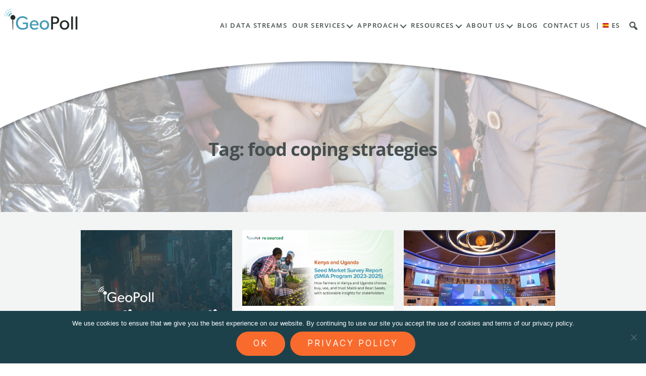

--- FILE ---
content_type: text/html; charset=UTF-8
request_url: https://www.geopoll.com/blog/tag/food-coping-strategies/
body_size: 15005
content:
<!DOCTYPE html>

<html class="no-js" lang="en-US">
<head><style>img.lazy{min-height:1px}</style><link href="https://www.geopoll.com/wp-content/plugins/w3-total-cache/pub/js/lazyload.min.js" as="script">
<meta charset="UTF-8">
<meta name="viewport" content="width=device-width, initial-scale=1.0" >
<meta name="description" content="High quality research from emerging markets">
<link rel="profile" href="https://gmpg.org/xfn/11">
<meta name='robots' content='index, follow, max-image-preview:large, max-snippet:-1, max-video-preview:-1' />
	<style>img:is([sizes="auto" i], [sizes^="auto," i]) { contain-intrinsic-size: 3000px 1500px }</style>
	
	<!-- This site is optimized with the Yoast SEO plugin v26.0 - https://yoast.com/wordpress/plugins/seo/ -->
	<title>food coping strategies Archives - GeoPoll</title>
	<link rel="canonical" href="https://www.geopoll.com/blog/tag/food-coping-strategies/" />
	<meta property="og:locale" content="en_US" />
	<meta property="og:type" content="article" />
	<meta property="og:title" content="food coping strategies Archives - GeoPoll" />
	<meta property="og:url" content="https://www.geopoll.com/blog/tag/food-coping-strategies/" />
	<meta property="og:site_name" content="GeoPoll" />
	<meta property="og:image" content="https://www.geopoll.com/wp-content/uploads/2017/12/geopoll-logo.png" />
	<meta property="og:image:width" content="696" />
	<meta property="og:image:height" content="220" />
	<meta property="og:image:type" content="image/png" />
	<meta name="twitter:card" content="summary_large_image" />
	<meta name="twitter:site" content="@GeoPoll" />
	<script type="application/ld+json" class="yoast-schema-graph">{"@context":"https://schema.org","@graph":[{"@type":"CollectionPage","@id":"https://www.geopoll.com/blog/tag/food-coping-strategies/","url":"https://www.geopoll.com/blog/tag/food-coping-strategies/","name":"food coping strategies Archives - GeoPoll","isPartOf":{"@id":"https://www.geopoll.com/#website"},"primaryImageOfPage":{"@id":"https://www.geopoll.com/blog/tag/food-coping-strategies/#primaryimage"},"image":{"@id":"https://www.geopoll.com/blog/tag/food-coping-strategies/#primaryimage"},"thumbnailUrl":"https://www.geopoll.com/wp-content/uploads/2022/06/Ukraine_daily_trends.png","breadcrumb":{"@id":"https://www.geopoll.com/blog/tag/food-coping-strategies/#breadcrumb"},"inLanguage":"en-US"},{"@type":"ImageObject","inLanguage":"en-US","@id":"https://www.geopoll.com/blog/tag/food-coping-strategies/#primaryimage","url":"https://www.geopoll.com/wp-content/uploads/2022/06/Ukraine_daily_trends.png","contentUrl":"https://www.geopoll.com/wp-content/uploads/2022/06/Ukraine_daily_trends.png","width":1200,"height":675,"caption":"GeoPoll reports on Ukraine trends"},{"@type":"BreadcrumbList","@id":"https://www.geopoll.com/blog/tag/food-coping-strategies/#breadcrumb","itemListElement":[{"@type":"ListItem","position":1,"name":"Home","item":"https://www.geopoll.com/"},{"@type":"ListItem","position":2,"name":"food coping strategies"}]},{"@type":"WebSite","@id":"https://www.geopoll.com/#website","url":"https://www.geopoll.com/","name":"GeoPoll","description":"High quality research from emerging markets","publisher":{"@id":"https://www.geopoll.com/#organization"},"potentialAction":[{"@type":"SearchAction","target":{"@type":"EntryPoint","urlTemplate":"https://www.geopoll.com/?s={search_term_string}"},"query-input":{"@type":"PropertyValueSpecification","valueRequired":true,"valueName":"search_term_string"}}],"inLanguage":"en-US"},{"@type":"Organization","@id":"https://www.geopoll.com/#organization","name":"GeoPoll","url":"https://www.geopoll.com/","logo":{"@type":"ImageObject","inLanguage":"en-US","@id":"https://www.geopoll.com/#/schema/logo/image/","url":"https://www-geopoll.com/wp-content/uploads/2017/12/geopoll-logo.png","contentUrl":"https://www-geopoll.com/wp-content/uploads/2017/12/geopoll-logo.png","width":696,"height":220,"caption":"GeoPoll"},"image":{"@id":"https://www.geopoll.com/#/schema/logo/image/"},"sameAs":["https://www.facebook.com/GeoPoll/","https://x.com/GeoPoll","https://www.linkedin.com/company/geopoll/"]}]}</script>
	<!-- / Yoast SEO plugin. -->


<link rel='dns-prefetch' href='//code.jquery.com' />
<link rel='dns-prefetch' href='//use.fontawesome.com' />
<link rel='dns-prefetch' href='//use.typekit.net' />
<link rel="alternate" type="application/rss+xml" title="GeoPoll &raquo; Feed" href="https://www.geopoll.com/feed/" />
<link rel="alternate" type="application/rss+xml" title="GeoPoll &raquo; Comments Feed" href="https://www.geopoll.com/comments/feed/" />
<link rel="alternate" type="application/rss+xml" title="GeoPoll &raquo; food coping strategies Tag Feed" href="https://www.geopoll.com/blog/tag/food-coping-strategies/feed/" />
<script>
window._wpemojiSettings = {"baseUrl":"https:\/\/s.w.org\/images\/core\/emoji\/16.0.1\/72x72\/","ext":".png","svgUrl":"https:\/\/s.w.org\/images\/core\/emoji\/16.0.1\/svg\/","svgExt":".svg","source":{"concatemoji":"https:\/\/www.geopoll.com\/wp-includes\/js\/wp-emoji-release.min.js?ver=6.8.3"}};
/*! This file is auto-generated */
!function(s,n){var o,i,e;function c(e){try{var t={supportTests:e,timestamp:(new Date).valueOf()};sessionStorage.setItem(o,JSON.stringify(t))}catch(e){}}function p(e,t,n){e.clearRect(0,0,e.canvas.width,e.canvas.height),e.fillText(t,0,0);var t=new Uint32Array(e.getImageData(0,0,e.canvas.width,e.canvas.height).data),a=(e.clearRect(0,0,e.canvas.width,e.canvas.height),e.fillText(n,0,0),new Uint32Array(e.getImageData(0,0,e.canvas.width,e.canvas.height).data));return t.every(function(e,t){return e===a[t]})}function u(e,t){e.clearRect(0,0,e.canvas.width,e.canvas.height),e.fillText(t,0,0);for(var n=e.getImageData(16,16,1,1),a=0;a<n.data.length;a++)if(0!==n.data[a])return!1;return!0}function f(e,t,n,a){switch(t){case"flag":return n(e,"\ud83c\udff3\ufe0f\u200d\u26a7\ufe0f","\ud83c\udff3\ufe0f\u200b\u26a7\ufe0f")?!1:!n(e,"\ud83c\udde8\ud83c\uddf6","\ud83c\udde8\u200b\ud83c\uddf6")&&!n(e,"\ud83c\udff4\udb40\udc67\udb40\udc62\udb40\udc65\udb40\udc6e\udb40\udc67\udb40\udc7f","\ud83c\udff4\u200b\udb40\udc67\u200b\udb40\udc62\u200b\udb40\udc65\u200b\udb40\udc6e\u200b\udb40\udc67\u200b\udb40\udc7f");case"emoji":return!a(e,"\ud83e\udedf")}return!1}function g(e,t,n,a){var r="undefined"!=typeof WorkerGlobalScope&&self instanceof WorkerGlobalScope?new OffscreenCanvas(300,150):s.createElement("canvas"),o=r.getContext("2d",{willReadFrequently:!0}),i=(o.textBaseline="top",o.font="600 32px Arial",{});return e.forEach(function(e){i[e]=t(o,e,n,a)}),i}function t(e){var t=s.createElement("script");t.src=e,t.defer=!0,s.head.appendChild(t)}"undefined"!=typeof Promise&&(o="wpEmojiSettingsSupports",i=["flag","emoji"],n.supports={everything:!0,everythingExceptFlag:!0},e=new Promise(function(e){s.addEventListener("DOMContentLoaded",e,{once:!0})}),new Promise(function(t){var n=function(){try{var e=JSON.parse(sessionStorage.getItem(o));if("object"==typeof e&&"number"==typeof e.timestamp&&(new Date).valueOf()<e.timestamp+604800&&"object"==typeof e.supportTests)return e.supportTests}catch(e){}return null}();if(!n){if("undefined"!=typeof Worker&&"undefined"!=typeof OffscreenCanvas&&"undefined"!=typeof URL&&URL.createObjectURL&&"undefined"!=typeof Blob)try{var e="postMessage("+g.toString()+"("+[JSON.stringify(i),f.toString(),p.toString(),u.toString()].join(",")+"));",a=new Blob([e],{type:"text/javascript"}),r=new Worker(URL.createObjectURL(a),{name:"wpTestEmojiSupports"});return void(r.onmessage=function(e){c(n=e.data),r.terminate(),t(n)})}catch(e){}c(n=g(i,f,p,u))}t(n)}).then(function(e){for(var t in e)n.supports[t]=e[t],n.supports.everything=n.supports.everything&&n.supports[t],"flag"!==t&&(n.supports.everythingExceptFlag=n.supports.everythingExceptFlag&&n.supports[t]);n.supports.everythingExceptFlag=n.supports.everythingExceptFlag&&!n.supports.flag,n.DOMReady=!1,n.readyCallback=function(){n.DOMReady=!0}}).then(function(){return e}).then(function(){var e;n.supports.everything||(n.readyCallback(),(e=n.source||{}).concatemoji?t(e.concatemoji):e.wpemoji&&e.twemoji&&(t(e.twemoji),t(e.wpemoji)))}))}((window,document),window._wpemojiSettings);
</script>
<style id='wp-emoji-styles-inline-css'>

	img.wp-smiley, img.emoji {
		display: inline !important;
		border: none !important;
		box-shadow: none !important;
		height: 1em !important;
		width: 1em !important;
		margin: 0 0.07em !important;
		vertical-align: -0.1em !important;
		background: none !important;
		padding: 0 !important;
	}
</style>
<link rel='stylesheet' id='wp-block-library-css' href='https://www.geopoll.com/wp-includes/css/dist/block-library/style.min.css' media='all' />
<style id='classic-theme-styles-inline-css'>
/*! This file is auto-generated */
.wp-block-button__link{color:#fff;background-color:#32373c;border-radius:9999px;box-shadow:none;text-decoration:none;padding:calc(.667em + 2px) calc(1.333em + 2px);font-size:1.125em}.wp-block-file__button{background:#32373c;color:#fff;text-decoration:none}
</style>
<style id='font-awesome-svg-styles-default-inline-css'>
.svg-inline--fa {
  display: inline-block;
  height: 1em;
  overflow: visible;
  vertical-align: -.125em;
}
</style>
<link rel='stylesheet' id='font-awesome-svg-styles-css' href='https://www.geopoll.com/wp-content/uploads/font-awesome/v5.15.2/css/svg-with-js.css' media='all' />
<style id='font-awesome-svg-styles-inline-css'>
   .wp-block-font-awesome-icon svg::before,
   .wp-rich-text-font-awesome-icon svg::before {content: unset;}
</style>
<style id='global-styles-inline-css'>
:root{--wp--preset--aspect-ratio--square: 1;--wp--preset--aspect-ratio--4-3: 4/3;--wp--preset--aspect-ratio--3-4: 3/4;--wp--preset--aspect-ratio--3-2: 3/2;--wp--preset--aspect-ratio--2-3: 2/3;--wp--preset--aspect-ratio--16-9: 16/9;--wp--preset--aspect-ratio--9-16: 9/16;--wp--preset--color--black: #000000;--wp--preset--color--cyan-bluish-gray: #abb8c3;--wp--preset--color--white: #ffffff;--wp--preset--color--pale-pink: #f78da7;--wp--preset--color--vivid-red: #cf2e2e;--wp--preset--color--luminous-vivid-orange: #ff6900;--wp--preset--color--luminous-vivid-amber: #fcb900;--wp--preset--color--light-green-cyan: #7bdcb5;--wp--preset--color--vivid-green-cyan: #00d084;--wp--preset--color--pale-cyan-blue: #8ed1fc;--wp--preset--color--vivid-cyan-blue: #0693e3;--wp--preset--color--vivid-purple: #9b51e0;--wp--preset--color--accent: #e22658;--wp--preset--color--primary: #000000;--wp--preset--color--secondary: #6d6d6d;--wp--preset--color--subtle-background: #dbdbdb;--wp--preset--color--background: #ffffff;--wp--preset--gradient--vivid-cyan-blue-to-vivid-purple: linear-gradient(135deg,rgba(6,147,227,1) 0%,rgb(155,81,224) 100%);--wp--preset--gradient--light-green-cyan-to-vivid-green-cyan: linear-gradient(135deg,rgb(122,220,180) 0%,rgb(0,208,130) 100%);--wp--preset--gradient--luminous-vivid-amber-to-luminous-vivid-orange: linear-gradient(135deg,rgba(252,185,0,1) 0%,rgba(255,105,0,1) 100%);--wp--preset--gradient--luminous-vivid-orange-to-vivid-red: linear-gradient(135deg,rgba(255,105,0,1) 0%,rgb(207,46,46) 100%);--wp--preset--gradient--very-light-gray-to-cyan-bluish-gray: linear-gradient(135deg,rgb(238,238,238) 0%,rgb(169,184,195) 100%);--wp--preset--gradient--cool-to-warm-spectrum: linear-gradient(135deg,rgb(74,234,220) 0%,rgb(151,120,209) 20%,rgb(207,42,186) 40%,rgb(238,44,130) 60%,rgb(251,105,98) 80%,rgb(254,248,76) 100%);--wp--preset--gradient--blush-light-purple: linear-gradient(135deg,rgb(255,206,236) 0%,rgb(152,150,240) 100%);--wp--preset--gradient--blush-bordeaux: linear-gradient(135deg,rgb(254,205,165) 0%,rgb(254,45,45) 50%,rgb(107,0,62) 100%);--wp--preset--gradient--luminous-dusk: linear-gradient(135deg,rgb(255,203,112) 0%,rgb(199,81,192) 50%,rgb(65,88,208) 100%);--wp--preset--gradient--pale-ocean: linear-gradient(135deg,rgb(255,245,203) 0%,rgb(182,227,212) 50%,rgb(51,167,181) 100%);--wp--preset--gradient--electric-grass: linear-gradient(135deg,rgb(202,248,128) 0%,rgb(113,206,126) 100%);--wp--preset--gradient--midnight: linear-gradient(135deg,rgb(2,3,129) 0%,rgb(40,116,252) 100%);--wp--preset--font-size--small: 18px;--wp--preset--font-size--medium: 20px;--wp--preset--font-size--large: 26.25px;--wp--preset--font-size--x-large: 42px;--wp--preset--font-size--normal: 21px;--wp--preset--font-size--larger: 32px;--wp--preset--spacing--20: 0.44rem;--wp--preset--spacing--30: 0.67rem;--wp--preset--spacing--40: 1rem;--wp--preset--spacing--50: 1.5rem;--wp--preset--spacing--60: 2.25rem;--wp--preset--spacing--70: 3.38rem;--wp--preset--spacing--80: 5.06rem;--wp--preset--shadow--natural: 6px 6px 9px rgba(0, 0, 0, 0.2);--wp--preset--shadow--deep: 12px 12px 50px rgba(0, 0, 0, 0.4);--wp--preset--shadow--sharp: 6px 6px 0px rgba(0, 0, 0, 0.2);--wp--preset--shadow--outlined: 6px 6px 0px -3px rgba(255, 255, 255, 1), 6px 6px rgba(0, 0, 0, 1);--wp--preset--shadow--crisp: 6px 6px 0px rgba(0, 0, 0, 1);}:where(.is-layout-flex){gap: 0.5em;}:where(.is-layout-grid){gap: 0.5em;}body .is-layout-flex{display: flex;}.is-layout-flex{flex-wrap: wrap;align-items: center;}.is-layout-flex > :is(*, div){margin: 0;}body .is-layout-grid{display: grid;}.is-layout-grid > :is(*, div){margin: 0;}:where(.wp-block-columns.is-layout-flex){gap: 2em;}:where(.wp-block-columns.is-layout-grid){gap: 2em;}:where(.wp-block-post-template.is-layout-flex){gap: 1.25em;}:where(.wp-block-post-template.is-layout-grid){gap: 1.25em;}.has-black-color{color: var(--wp--preset--color--black) !important;}.has-cyan-bluish-gray-color{color: var(--wp--preset--color--cyan-bluish-gray) !important;}.has-white-color{color: var(--wp--preset--color--white) !important;}.has-pale-pink-color{color: var(--wp--preset--color--pale-pink) !important;}.has-vivid-red-color{color: var(--wp--preset--color--vivid-red) !important;}.has-luminous-vivid-orange-color{color: var(--wp--preset--color--luminous-vivid-orange) !important;}.has-luminous-vivid-amber-color{color: var(--wp--preset--color--luminous-vivid-amber) !important;}.has-light-green-cyan-color{color: var(--wp--preset--color--light-green-cyan) !important;}.has-vivid-green-cyan-color{color: var(--wp--preset--color--vivid-green-cyan) !important;}.has-pale-cyan-blue-color{color: var(--wp--preset--color--pale-cyan-blue) !important;}.has-vivid-cyan-blue-color{color: var(--wp--preset--color--vivid-cyan-blue) !important;}.has-vivid-purple-color{color: var(--wp--preset--color--vivid-purple) !important;}.has-black-background-color{background-color: var(--wp--preset--color--black) !important;}.has-cyan-bluish-gray-background-color{background-color: var(--wp--preset--color--cyan-bluish-gray) !important;}.has-white-background-color{background-color: var(--wp--preset--color--white) !important;}.has-pale-pink-background-color{background-color: var(--wp--preset--color--pale-pink) !important;}.has-vivid-red-background-color{background-color: var(--wp--preset--color--vivid-red) !important;}.has-luminous-vivid-orange-background-color{background-color: var(--wp--preset--color--luminous-vivid-orange) !important;}.has-luminous-vivid-amber-background-color{background-color: var(--wp--preset--color--luminous-vivid-amber) !important;}.has-light-green-cyan-background-color{background-color: var(--wp--preset--color--light-green-cyan) !important;}.has-vivid-green-cyan-background-color{background-color: var(--wp--preset--color--vivid-green-cyan) !important;}.has-pale-cyan-blue-background-color{background-color: var(--wp--preset--color--pale-cyan-blue) !important;}.has-vivid-cyan-blue-background-color{background-color: var(--wp--preset--color--vivid-cyan-blue) !important;}.has-vivid-purple-background-color{background-color: var(--wp--preset--color--vivid-purple) !important;}.has-black-border-color{border-color: var(--wp--preset--color--black) !important;}.has-cyan-bluish-gray-border-color{border-color: var(--wp--preset--color--cyan-bluish-gray) !important;}.has-white-border-color{border-color: var(--wp--preset--color--white) !important;}.has-pale-pink-border-color{border-color: var(--wp--preset--color--pale-pink) !important;}.has-vivid-red-border-color{border-color: var(--wp--preset--color--vivid-red) !important;}.has-luminous-vivid-orange-border-color{border-color: var(--wp--preset--color--luminous-vivid-orange) !important;}.has-luminous-vivid-amber-border-color{border-color: var(--wp--preset--color--luminous-vivid-amber) !important;}.has-light-green-cyan-border-color{border-color: var(--wp--preset--color--light-green-cyan) !important;}.has-vivid-green-cyan-border-color{border-color: var(--wp--preset--color--vivid-green-cyan) !important;}.has-pale-cyan-blue-border-color{border-color: var(--wp--preset--color--pale-cyan-blue) !important;}.has-vivid-cyan-blue-border-color{border-color: var(--wp--preset--color--vivid-cyan-blue) !important;}.has-vivid-purple-border-color{border-color: var(--wp--preset--color--vivid-purple) !important;}.has-vivid-cyan-blue-to-vivid-purple-gradient-background{background: var(--wp--preset--gradient--vivid-cyan-blue-to-vivid-purple) !important;}.has-light-green-cyan-to-vivid-green-cyan-gradient-background{background: var(--wp--preset--gradient--light-green-cyan-to-vivid-green-cyan) !important;}.has-luminous-vivid-amber-to-luminous-vivid-orange-gradient-background{background: var(--wp--preset--gradient--luminous-vivid-amber-to-luminous-vivid-orange) !important;}.has-luminous-vivid-orange-to-vivid-red-gradient-background{background: var(--wp--preset--gradient--luminous-vivid-orange-to-vivid-red) !important;}.has-very-light-gray-to-cyan-bluish-gray-gradient-background{background: var(--wp--preset--gradient--very-light-gray-to-cyan-bluish-gray) !important;}.has-cool-to-warm-spectrum-gradient-background{background: var(--wp--preset--gradient--cool-to-warm-spectrum) !important;}.has-blush-light-purple-gradient-background{background: var(--wp--preset--gradient--blush-light-purple) !important;}.has-blush-bordeaux-gradient-background{background: var(--wp--preset--gradient--blush-bordeaux) !important;}.has-luminous-dusk-gradient-background{background: var(--wp--preset--gradient--luminous-dusk) !important;}.has-pale-ocean-gradient-background{background: var(--wp--preset--gradient--pale-ocean) !important;}.has-electric-grass-gradient-background{background: var(--wp--preset--gradient--electric-grass) !important;}.has-midnight-gradient-background{background: var(--wp--preset--gradient--midnight) !important;}.has-small-font-size{font-size: var(--wp--preset--font-size--small) !important;}.has-medium-font-size{font-size: var(--wp--preset--font-size--medium) !important;}.has-large-font-size{font-size: var(--wp--preset--font-size--large) !important;}.has-x-large-font-size{font-size: var(--wp--preset--font-size--x-large) !important;}
:where(.wp-block-post-template.is-layout-flex){gap: 1.25em;}:where(.wp-block-post-template.is-layout-grid){gap: 1.25em;}
:where(.wp-block-columns.is-layout-flex){gap: 2em;}:where(.wp-block-columns.is-layout-grid){gap: 2em;}
:root :where(.wp-block-pullquote){font-size: 1.5em;line-height: 1.6;}
</style>
<link rel='stylesheet' id='cookie-notice-front-css' href='https://www.geopoll.com/wp-content/plugins/cookie-notice/css/front.min.css' media='all' />
<link rel='stylesheet' id='dashicons-css' href='https://www.geopoll.com/wp-includes/css/dashicons.min.css' media='all' />
<link rel='stylesheet' id='twentytwenty-fonts-css' href='https://www.geopoll.com/wp-content/themes/twentytwenty/assets/css/font-inter.css' media='all' />
<link rel='stylesheet' id='twentytwenty-print-style-css' href='https://www.geopoll.com/wp-content/themes/twentytwenty/print.css' media='print' />
<link rel='stylesheet' id='font-awesome-official-css' href='https://use.fontawesome.com/releases/v5.15.2/css/all.css' media='all' integrity="sha384-vSIIfh2YWi9wW0r9iZe7RJPrKwp6bG+s9QZMoITbCckVJqGCCRhc+ccxNcdpHuYu" crossorigin="anonymous" />
<link rel='stylesheet' id='parent-style-css' href='https://www.geopoll.com/wp-content/themes/twentytwenty/style.css' media='all' />
<link rel='stylesheet' id='typekit-css' href='https://use.typekit.net/ldl6fix.css?ver=6.8.3' media='all' />
<link rel='stylesheet' id='child-style-css' href='https://www.geopoll.com/wp-content/themes/geopoll/style.css' media='all' />
<link rel='stylesheet' id='featherlight-css' href='https://www.geopoll.com/wp-content/themes/geopoll/css/featherlight.css' media='all' />
<link rel='stylesheet' id='ekit-widget-styles-css' href='https://www.geopoll.com/wp-content/plugins/elementskit-lite/widgets/init/assets/css/widget-styles.css' media='all' />
<link rel='stylesheet' id='ekit-responsive-css' href='https://www.geopoll.com/wp-content/plugins/elementskit-lite/widgets/init/assets/css/responsive.css' media='all' />
<link rel='stylesheet' id='font-awesome-official-v4shim-css' href='https://use.fontawesome.com/releases/v5.15.2/css/v4-shims.css' media='all' integrity="sha384-1CjXmylX8++C7CVZORGA9EwcbYDfZV2D4Kl1pTm3hp2I/usHDafIrgBJNuRTDQ4f" crossorigin="anonymous" />
<style id='font-awesome-official-v4shim-inline-css'>
@font-face {
font-family: "FontAwesome";
font-display: block;
src: url("https://use.fontawesome.com/releases/v5.15.2/webfonts/fa-brands-400.eot"),
		url("https://use.fontawesome.com/releases/v5.15.2/webfonts/fa-brands-400.eot?#iefix") format("embedded-opentype"),
		url("https://use.fontawesome.com/releases/v5.15.2/webfonts/fa-brands-400.woff2") format("woff2"),
		url("https://use.fontawesome.com/releases/v5.15.2/webfonts/fa-brands-400.woff") format("woff"),
		url("https://use.fontawesome.com/releases/v5.15.2/webfonts/fa-brands-400.ttf") format("truetype"),
		url("https://use.fontawesome.com/releases/v5.15.2/webfonts/fa-brands-400.svg#fontawesome") format("svg");
}

@font-face {
font-family: "FontAwesome";
font-display: block;
src: url("https://use.fontawesome.com/releases/v5.15.2/webfonts/fa-solid-900.eot"),
		url("https://use.fontawesome.com/releases/v5.15.2/webfonts/fa-solid-900.eot?#iefix") format("embedded-opentype"),
		url("https://use.fontawesome.com/releases/v5.15.2/webfonts/fa-solid-900.woff2") format("woff2"),
		url("https://use.fontawesome.com/releases/v5.15.2/webfonts/fa-solid-900.woff") format("woff"),
		url("https://use.fontawesome.com/releases/v5.15.2/webfonts/fa-solid-900.ttf") format("truetype"),
		url("https://use.fontawesome.com/releases/v5.15.2/webfonts/fa-solid-900.svg#fontawesome") format("svg");
}

@font-face {
font-family: "FontAwesome";
font-display: block;
src: url("https://use.fontawesome.com/releases/v5.15.2/webfonts/fa-regular-400.eot"),
		url("https://use.fontawesome.com/releases/v5.15.2/webfonts/fa-regular-400.eot?#iefix") format("embedded-opentype"),
		url("https://use.fontawesome.com/releases/v5.15.2/webfonts/fa-regular-400.woff2") format("woff2"),
		url("https://use.fontawesome.com/releases/v5.15.2/webfonts/fa-regular-400.woff") format("woff"),
		url("https://use.fontawesome.com/releases/v5.15.2/webfonts/fa-regular-400.ttf") format("truetype"),
		url("https://use.fontawesome.com/releases/v5.15.2/webfonts/fa-regular-400.svg#fontawesome") format("svg");
unicode-range: U+F004-F005,U+F007,U+F017,U+F022,U+F024,U+F02E,U+F03E,U+F044,U+F057-F059,U+F06E,U+F070,U+F075,U+F07B-F07C,U+F080,U+F086,U+F089,U+F094,U+F09D,U+F0A0,U+F0A4-F0A7,U+F0C5,U+F0C7-F0C8,U+F0E0,U+F0EB,U+F0F3,U+F0F8,U+F0FE,U+F111,U+F118-F11A,U+F11C,U+F133,U+F144,U+F146,U+F14A,U+F14D-F14E,U+F150-F152,U+F15B-F15C,U+F164-F165,U+F185-F186,U+F191-F192,U+F1AD,U+F1C1-F1C9,U+F1CD,U+F1D8,U+F1E3,U+F1EA,U+F1F6,U+F1F9,U+F20A,U+F247-F249,U+F24D,U+F254-F25B,U+F25D,U+F267,U+F271-F274,U+F279,U+F28B,U+F28D,U+F2B5-F2B6,U+F2B9,U+F2BB,U+F2BD,U+F2C1-F2C2,U+F2D0,U+F2D2,U+F2DC,U+F2ED,U+F328,U+F358-F35B,U+F3A5,U+F3D1,U+F410,U+F4AD;
}
</style>
<script id="cookie-notice-front-js-before">
var cnArgs = {"ajaxUrl":"https:\/\/www.geopoll.com\/wp-admin\/admin-ajax.php","nonce":"97a50bc567","hideEffect":"fade","position":"bottom","onScroll":false,"onScrollOffset":100,"onClick":false,"cookieName":"cookie_notice_accepted","cookieTime":2592000,"cookieTimeRejected":2592000,"globalCookie":false,"redirection":false,"cache":true,"revokeCookies":false,"revokeCookiesOpt":"automatic"};
</script>
<script src="https://www.geopoll.com/wp-content/plugins/cookie-notice/js/front.min.js" id="cookie-notice-front-js"></script>
<script src="https://code.jquery.com/jquery-2.2.0.min.js" id="jquery-js"></script>
<script src="https://www.geopoll.com/wp-content/themes/twentytwenty/assets/js/index.js" id="twentytwenty-js-js" defer data-wp-strategy="defer"></script>
<script src="https://www.geopoll.com/wp-content/themes/geopoll/js/slick.js" id="slick-js"></script>
<script src="https://www.geopoll.com/wp-content/themes/geopoll/js/top-progress-bar.js" id="top-progress-bar-js"></script>
<script src="https://www.geopoll.com/wp-content/themes/geopoll/js/jquery.toc.js" id="jquery-toc-js"></script>
<script src="https://www.geopoll.com/wp-content/themes/geopoll/js/jquery.stickem.js" id="stickem-js"></script>
<script src="https://www.geopoll.com/wp-content/themes/geopoll/js/geopoll.js" id="geopoll-js"></script>
<script src="https://www.geopoll.com/wp-content/themes/geopoll/js/featherlight.js" id="featherlight-js"></script>
<link rel="https://api.w.org/" href="https://www.geopoll.com/wp-json/" /><link rel="alternate" title="JSON" type="application/json" href="https://www.geopoll.com/wp-json/wp/v2/tags/367" /><link rel="EditURI" type="application/rsd+xml" title="RSD" href="https://www.geopoll.com/xmlrpc.php?rsd" />
<meta name="generator" content="WordPress 6.8.3" />
<!-- Google Tag Manager -->
<script>(function(w,d,s,l,i){w[l]=w[l]||[];w[l].push({'gtm.start':
new Date().getTime(),event:'gtm.js'});var f=d.getElementsByTagName(s)[0],
j=d.createElement(s),dl=l!='dataLayer'?'&l='+l:'';j.async=true;j.src=
'https://www.googletagmanager.com/gtm.js?id='+i+dl;f.parentNode.insertBefore(j,f);
})(window,document,'script','dataLayer','GTM-TT884B7');</script>
<!-- End Google Tag Manager -->

<!-- Google Tag Manager (noscript) -->
<noscript><iframe src="https://www.googletagmanager.com/ns.html?id=GTM-TT884B7"
height="0" width="0" style="display:none;visibility:hidden"></iframe></noscript>
<!-- End Google Tag Manager (noscript) -->
<meta name="google-site-verification" content="n_YhEaglX1SQ-9LIbRGVS96WhF0bELwm7cFz15yC7uI" />	<script>document.documentElement.className = document.documentElement.className.replace( 'no-js', 'js' );</script>
	<meta name="generator" content="Elementor 3.32.3; features: additional_custom_breakpoints; settings: css_print_method-external, google_font-enabled, font_display-swap">
			<style>
				.e-con.e-parent:nth-of-type(n+4):not(.e-lazyloaded):not(.e-no-lazyload),
				.e-con.e-parent:nth-of-type(n+4):not(.e-lazyloaded):not(.e-no-lazyload) * {
					background-image: none !important;
				}
				@media screen and (max-height: 1024px) {
					.e-con.e-parent:nth-of-type(n+3):not(.e-lazyloaded):not(.e-no-lazyload),
					.e-con.e-parent:nth-of-type(n+3):not(.e-lazyloaded):not(.e-no-lazyload) * {
						background-image: none !important;
					}
				}
				@media screen and (max-height: 640px) {
					.e-con.e-parent:nth-of-type(n+2):not(.e-lazyloaded):not(.e-no-lazyload),
					.e-con.e-parent:nth-of-type(n+2):not(.e-lazyloaded):not(.e-no-lazyload) * {
						background-image: none !important;
					}
				}
			</style>
			<style id="custom-background-css">
body.custom-background { background-color: #ffffff; }
</style>
			<style id="wp-custom-css">
			.process.horz .step .step_content .content_box p {
    font-size: 15px;
}
#page .primary.menu ul.sub-menu li a {
  font-size: 12px;
  padding: 4px 10px;
}
#primary.menu ul ul {
  top: 1px !important;
}
		</style>
			<link rel="icon" type="image/png" href="https://www.geopoll.com/wp-content/uploads/2017/12/favicon-2.png">

</head>

<body data-rsssl=1 class="archive tag tag-food-coping-strategies tag-367 custom-background wp-custom-logo wp-embed-responsive wp-theme-twentytwenty wp-child-theme-geopoll cookies-not-set metaslider-plugin enable-search-modal has-no-pagination showing-comments show-avatars footer-top-visible reduced-spacing elementor-default elementor-kit-21849">
<a class="skip-link screen-reader-text" href="#site-content">Skip to the content</a><header id="site-header" role="banner">
	<div class="header-wrap">
		<div class="logobox">
								<a href="/"><img src="data:image/svg+xml,%3Csvg%20xmlns='http://www.w3.org/2000/svg'%20viewBox='0%200%20300%2095'%3E%3C/svg%3E" data-src="https://www.geopoll.com/wp-content/uploads/2017/12/cropped-geopoll-logo-300x95.png" class="site-logo lazy" alt="GeoPoll"/></a>
						</div>

		<div class="header-navigation-wrapper">
			<button class="toggle nav-toggle" data-toggle-target=".menu-modal"  data-toggle-body-class="showing-menu-modal" aria-expanded="false" data-set-focus=".close-nav-toggle">
				<span class="toggle-inner">
					<span class="toggle-icon">
						<i class="fas fa-bars"></i>
						<span class="toggle-text">Menu</span>
					</span>
				</span>
			</button><!-- .nav-toggle -->
			<nav class="primary-menu-wrapper" aria-label="Horizontal" role="navigation">

				<ul class="primary-menu reset-list-style">

				<li id="menu-item-25015" class="menu-item menu-item-type-post_type menu-item-object-page menu-item-25015"><a href="https://www.geopoll.com/ai-data-streams/">AI Data Streams</a></li>
<li id="menu-item-20934" class="menu-item menu-item-type-custom menu-item-object-custom menu-item-has-children menu-item-20934"><a href="#">Our Services</a><span class="icon"></span>
<ul class="sub-menu">
	<li id="menu-item-20935" class="menu-item menu-item-type-custom menu-item-object-custom menu-item-20935"><a href="https://www.geopoll.com/international-development/">International Development</a></li>
	<li id="menu-item-20936" class="menu-item menu-item-type-custom menu-item-object-custom menu-item-20936"><a href="https://www.geopoll.com/consumer-research/">Customer Research</a></li>
</ul>
</li>
<li id="menu-item-20937" class="menu-item menu-item-type-custom menu-item-object-custom menu-item-has-children menu-item-20937"><a href="#">Approach</a><span class="icon"></span>
<ul class="sub-menu">
	<li id="menu-item-20938" class="menu-item menu-item-type-custom menu-item-object-custom menu-item-20938"><a href="https://www.geopoll.com/mobile-surveys-africa-asia-latin-america/">The GeoPoll Platform</a></li>
	<li id="menu-item-20940" class="menu-item menu-item-type-custom menu-item-object-custom menu-item-20940"><a href="https://www.geopoll.com/country-coverage/">Global Coverage</a></li>
	<li id="menu-item-21363" class="menu-item menu-item-type-post_type menu-item-object-page menu-item-21363"><a href="https://www.geopoll.com/about-us/frequently-asked-questions/">Mobile Research FAQs</a></li>
</ul>
</li>
<li id="menu-item-20941" class="menu-item menu-item-type-post_type menu-item-object-page menu-item-has-children menu-item-20941"><a href="https://www.geopoll.com/resources/">Resources</a><span class="icon"></span>
<ul class="sub-menu">
	<li id="menu-item-20942" class="menu-item menu-item-type-post_type menu-item-object-page menu-item-20942"><a href="https://www.geopoll.com/resources/case-studies/">GeoPoll Case Studies</a></li>
	<li id="menu-item-20943" class="menu-item menu-item-type-custom menu-item-object-custom menu-item-20943"><a href="https://www.geopoll.com/resources/podcast/">GeoPoll Talks: Podcast</a></li>
</ul>
</li>
<li id="menu-item-21593" class="menu-item menu-item-type-custom menu-item-object-custom menu-item-has-children menu-item-21593"><a href="#">About Us</a><span class="icon"></span>
<ul class="sub-menu">
	<li id="menu-item-20946" class="menu-item menu-item-type-post_type menu-item-object-page menu-item-20946"><a href="https://www.geopoll.com/about-us/">About GeoPoll</a></li>
	<li id="menu-item-23670" class="menu-item menu-item-type-post_type menu-item-object-page menu-item-23670"><a href="https://www.geopoll.com/about-us/careers/">Careers</a></li>
</ul>
</li>
<li id="menu-item-20944" class="menu-item menu-item-type-post_type menu-item-object-page current_page_parent menu-item-20944"><a href="https://www.geopoll.com/blog/">Blog</a></li>
<li id="menu-item-20945" class="menu-item menu-item-type-custom menu-item-object-custom menu-item-20945"><a href="https://www.geopoll.com/contact-us/">Contact Us</a></li>
<li id="menu-item-23981" class="menu-item menu-item-type-post_type menu-item-object-page menu-item-23981"><a href="https://www.geopoll.com/es/">| 🇪🇸 ES</a></li>
				<li class="menu-item nav-search-button"><a href="#" class="search-lightbox-button" data-featherlight="#search-lightbox" data-featherlight-variant="featherlight-search">
					<span class="dashicons dashicons-search"></span>
					</a></li>
				</ul>

			</nav><!-- .primary-menu-wrapper -->
		</div><!-- .header-navigation-wrapper -->
	</div><!-- .header-wrap -->
</header><!-- #site-header -->

<div class="menu-modal cover-modal header-footer-group" data-modal-target-string=".menu-modal">

	<div class="menu-modal-inner modal-inner">

		<div class="menu-wrapper section-inner">

			<div class="menu-top">

				<button class="toggle close-nav-toggle fill-children-current-color" data-toggle-target=".menu-modal" data-toggle-body-class="showing-menu-modal" aria-expanded="false" data-set-focus=".menu-modal">
					<span class="toggle-text">Close Menu</span>
					<svg class="svg-icon" aria-hidden="true" role="img" focusable="false" xmlns="http://www.w3.org/2000/svg" width="16" height="16" viewBox="0 0 16 16"><polygon fill="" fill-rule="evenodd" points="6.852 7.649 .399 1.195 1.445 .149 7.899 6.602 14.352 .149 15.399 1.195 8.945 7.649 15.399 14.102 14.352 15.149 7.899 8.695 1.445 15.149 .399 14.102" /></svg>				</button><!-- .nav-toggle -->

				
					<nav class="expanded-menu" aria-label="Expanded" role="navigation">

						<ul class="modal-menu reset-list-style">
							<li id="menu-item-884" class="menu-item menu-item-type-custom menu-item-object-custom menu-item-884"><div class="ancestor-wrapper"><a href="https://www.geopoll.com/es">ES</a></div><!-- .ancestor-wrapper --></li>
						</ul>

					</nav>

					
					<nav class="mobile-menu" aria-label="Mobile" role="navigation">
						<ul class="modal-menu reset-list-style">
							<li class="nav-search-button" style="clear:both;"><a href="#" class="search-lightbox-button" data-featherlight="#search-lightbox" data-featherlight-variant="featherlight-search">
							<span class="dashicons dashicons-search"></span>
							Search
							</a></li>

						<li class="menu-item menu-item-type-post_type menu-item-object-page menu-item-25015"><div class="ancestor-wrapper"><a href="https://www.geopoll.com/ai-data-streams/">AI Data Streams</a></div><!-- .ancestor-wrapper --></li>
<li class="menu-item menu-item-type-custom menu-item-object-custom menu-item-has-children menu-item-20934"><div class="ancestor-wrapper"><a href="#">Our Services</a><button class="toggle sub-menu-toggle fill-children-current-color" data-toggle-target=".menu-modal .menu-item-20934 > .sub-menu" data-toggle-type="slidetoggle" data-toggle-duration="250" aria-expanded="false"><span class="screen-reader-text">Show sub menu</span><svg class="svg-icon" aria-hidden="true" role="img" focusable="false" xmlns="http://www.w3.org/2000/svg" width="20" height="12" viewBox="0 0 20 12"><polygon fill="" fill-rule="evenodd" points="1319.899 365.778 1327.678 358 1329.799 360.121 1319.899 370.021 1310 360.121 1312.121 358" transform="translate(-1310 -358)" /></svg></button></div><!-- .ancestor-wrapper -->
<ul class="sub-menu">
	<li class="menu-item menu-item-type-custom menu-item-object-custom menu-item-20935"><div class="ancestor-wrapper"><a href="https://www.geopoll.com/international-development/">International Development</a></div><!-- .ancestor-wrapper --></li>
	<li class="menu-item menu-item-type-custom menu-item-object-custom menu-item-20936"><div class="ancestor-wrapper"><a href="https://www.geopoll.com/consumer-research/">Customer Research</a></div><!-- .ancestor-wrapper --></li>
</ul>
</li>
<li class="menu-item menu-item-type-custom menu-item-object-custom menu-item-has-children menu-item-20937"><div class="ancestor-wrapper"><a href="#">Approach</a><button class="toggle sub-menu-toggle fill-children-current-color" data-toggle-target=".menu-modal .menu-item-20937 > .sub-menu" data-toggle-type="slidetoggle" data-toggle-duration="250" aria-expanded="false"><span class="screen-reader-text">Show sub menu</span><svg class="svg-icon" aria-hidden="true" role="img" focusable="false" xmlns="http://www.w3.org/2000/svg" width="20" height="12" viewBox="0 0 20 12"><polygon fill="" fill-rule="evenodd" points="1319.899 365.778 1327.678 358 1329.799 360.121 1319.899 370.021 1310 360.121 1312.121 358" transform="translate(-1310 -358)" /></svg></button></div><!-- .ancestor-wrapper -->
<ul class="sub-menu">
	<li class="menu-item menu-item-type-custom menu-item-object-custom menu-item-20938"><div class="ancestor-wrapper"><a href="https://www.geopoll.com/mobile-surveys-africa-asia-latin-america/">The GeoPoll Platform</a></div><!-- .ancestor-wrapper --></li>
	<li class="menu-item menu-item-type-custom menu-item-object-custom menu-item-20940"><div class="ancestor-wrapper"><a href="https://www.geopoll.com/country-coverage/">Global Coverage</a></div><!-- .ancestor-wrapper --></li>
	<li class="menu-item menu-item-type-post_type menu-item-object-page menu-item-21363"><div class="ancestor-wrapper"><a href="https://www.geopoll.com/about-us/frequently-asked-questions/">Mobile Research FAQs</a></div><!-- .ancestor-wrapper --></li>
</ul>
</li>
<li class="menu-item menu-item-type-post_type menu-item-object-page menu-item-has-children menu-item-20941"><div class="ancestor-wrapper"><a href="https://www.geopoll.com/resources/">Resources</a><button class="toggle sub-menu-toggle fill-children-current-color" data-toggle-target=".menu-modal .menu-item-20941 > .sub-menu" data-toggle-type="slidetoggle" data-toggle-duration="250" aria-expanded="false"><span class="screen-reader-text">Show sub menu</span><svg class="svg-icon" aria-hidden="true" role="img" focusable="false" xmlns="http://www.w3.org/2000/svg" width="20" height="12" viewBox="0 0 20 12"><polygon fill="" fill-rule="evenodd" points="1319.899 365.778 1327.678 358 1329.799 360.121 1319.899 370.021 1310 360.121 1312.121 358" transform="translate(-1310 -358)" /></svg></button></div><!-- .ancestor-wrapper -->
<ul class="sub-menu">
	<li class="menu-item menu-item-type-post_type menu-item-object-page menu-item-20942"><div class="ancestor-wrapper"><a href="https://www.geopoll.com/resources/case-studies/">GeoPoll Case Studies</a></div><!-- .ancestor-wrapper --></li>
	<li class="menu-item menu-item-type-custom menu-item-object-custom menu-item-20943"><div class="ancestor-wrapper"><a href="https://www.geopoll.com/resources/podcast/">GeoPoll Talks: Podcast</a></div><!-- .ancestor-wrapper --></li>
</ul>
</li>
<li class="menu-item menu-item-type-custom menu-item-object-custom menu-item-has-children menu-item-21593"><div class="ancestor-wrapper"><a href="#">About Us</a><button class="toggle sub-menu-toggle fill-children-current-color" data-toggle-target=".menu-modal .menu-item-21593 > .sub-menu" data-toggle-type="slidetoggle" data-toggle-duration="250" aria-expanded="false"><span class="screen-reader-text">Show sub menu</span><svg class="svg-icon" aria-hidden="true" role="img" focusable="false" xmlns="http://www.w3.org/2000/svg" width="20" height="12" viewBox="0 0 20 12"><polygon fill="" fill-rule="evenodd" points="1319.899 365.778 1327.678 358 1329.799 360.121 1319.899 370.021 1310 360.121 1312.121 358" transform="translate(-1310 -358)" /></svg></button></div><!-- .ancestor-wrapper -->
<ul class="sub-menu">
	<li class="menu-item menu-item-type-post_type menu-item-object-page menu-item-20946"><div class="ancestor-wrapper"><a href="https://www.geopoll.com/about-us/">About GeoPoll</a></div><!-- .ancestor-wrapper --></li>
	<li class="menu-item menu-item-type-post_type menu-item-object-page menu-item-23670"><div class="ancestor-wrapper"><a href="https://www.geopoll.com/about-us/careers/">Careers</a></div><!-- .ancestor-wrapper --></li>
</ul>
</li>
<li class="menu-item menu-item-type-post_type menu-item-object-page current_page_parent menu-item-20944"><div class="ancestor-wrapper"><a href="https://www.geopoll.com/blog/">Blog</a></div><!-- .ancestor-wrapper --></li>
<li class="menu-item menu-item-type-custom menu-item-object-custom menu-item-20945"><div class="ancestor-wrapper"><a href="https://www.geopoll.com/contact-us/">Contact Us</a></div><!-- .ancestor-wrapper --></li>
<li class="menu-item menu-item-type-post_type menu-item-object-page menu-item-23981"><div class="ancestor-wrapper"><a href="https://www.geopoll.com/es/">| 🇪🇸 ES</a></div><!-- .ancestor-wrapper --></li>
							</ul>
						</ul>

					</nav>

					
			</div><!-- .menu-top -->

			<div class="menu-bottom">

				
			</div><!-- .menu-bottom -->

		</div><!-- .menu-wrapper -->

	</div><!-- .menu-modal-inner -->

</div><!-- .menu-modal -->

<main id="site-content" role="main">

		<section  class="hero archive-hero lazy" style="background-size:cover;" data-bg="https://www.geopoll.com/wp-content/uploads/2022/06/Ukrainian-refugee-e1655840134562.jpg">
	<div class="overlay light">		<div class="cutout"></div>
				<div class="container archive">
			<div class="masthead">
								<h1 class="header archive-title"><span class="color-accent">Tag:</span> <span>food coping strategies</span></h1>
										<div class="clearfix" style="clear:both;"></div>
			</div><!-- // masthead -->
		</div>
		</div>	</section>

<section class="waterfall archive"><div class="container"><div class="waterfall-wrapper">				<article class="tall" id="post-25413">
										<div class="featured_img lazy" style="background-size:cover;" data-bg="https://www.geopoll.com/wp-content/uploads/2025/12/Online-Sampling-is-at-Risk.jpg">
					</div>
					<div class="content">
						<p class="meta">AI | 4 min. read</p>
						<h3><a href="https://www.geopoll.com/blog/online-sampling-risks/">The Online Sampling Crisis: Why Bad Data is Rising and how to Stop it</a></h3>
						<p class="excerpt">Over the last few decades, online sampling and online panels have become a cornerstone of modern research &#8211; fast, scalable, and cost-efficient. [&hellip;]</p>					</div>
				</article>
								<article class="square" id="post-25399">
										<div class="featured_img lazy" style="background-size:cover;" data-bg="https://www.geopoll.com/wp-content/uploads/2025/11/Kenya-and-Uganda-Seed-Market-Survey-Analysis-SMIA-Program-2023-2025.png">
					</div>
					<div class="content">
						<p class="meta">GeoPoll Survey Reports | 2 min. read</p>
						<h3><a href="https://www.geopoll.com/blog/seed-report-east-africa/">The Seed Marketing Report: How Farmers in Kenya and Uganda Choose, Use, and Trust Maize and Bean Seeds</a></h3>
											</div>
				</article>
								<article class="square" id="post-25401">
										<div class="featured_img lazy" style="background-size:cover;" data-bg="https://www.geopoll.com/wp-content/uploads/2025/11/GeoPolls-JP-at-MWC-Kigali-3.jpg">
					</div>
					<div class="content">
						<p class="meta">Artificial Intelligence (AI) | 2 min. read</p>
						<h3><a href="https://www.geopoll.com/blog/mwc-kigali-reflections/">Africa’s Digital Future Unfolds at MWC Kigali: Reflections from GeoPoll</a></h3>
											</div>
				</article>
								<article class="square" id="post-25364">
										<div class="featured_img lazy" style="background-size:cover;" data-bg="https://www.geopoll.com/wp-content/uploads/2025/11/GeoPoll-Blog-Featured-Images-41.jpg">
					</div>
					<div class="content">
						<p class="meta">GeoPoll Survey Reports | 7 min. read</p>
						<h3><a href="https://www.geopoll.com/blog/kenyas-financial-landscape-report/">Kenya’s Financial Landscape Report</a></h3>
											</div>
				</article>
								<article class="square" id="post-25345">
										<div class="featured_img lazy" style="background-size:cover;" data-bg="https://www.geopoll.com/wp-content/uploads/2025/11/GeoPoll-Senselytic-qual-at-scale.png">
					</div>
					<div class="content">
						<p class="meta">GeoPoll Announcements | 2 min. read</p>
						<h3><a href="https://www.geopoll.com/blog/senselytic-launch/">GeoPoll Launches Senselytic to Bring AI-Powered Qualitative Insight to Quantitative Surveys</a></h3>
											</div>
				</article>
								<article class="square" id="post-25353">
										<div class="featured_img lazy" style="background-size:cover;" data-bg="https://www.geopoll.com/wp-content/uploads/2025/11/GeoPoll-Blog-Featured-Images-39.jpg">
					</div>
					<div class="content">
						<p class="meta">GeoPoll Team Profiles | 1 min. read</p>
						<h3><a href="https://www.geopoll.com/blog/celebrating-11-incredible-years-with-peter-pete-omolo-at-geopoll/">Celebrating 11 Incredible Years with Peter “Pete” Omolo at GeoPoll</a></h3>
											</div>
				</article>
								<article class="wide" id="post-25332">
										<div class="featured_img lazy" style="background-size:cover;" data-bg="https://www.geopoll.com/wp-content/uploads/2025/10/GeoPoll-Blog-Featured-Images-38.jpg">
					</div>
					<div class="content">
						<p class="meta">GeoPoll Survey Reports | 2 min. read</p>
						<h3><a href="https://www.geopoll.com/blog/tanzania-financial-services-and-usage-2025/">Tanzania’s Financial Landscape: Mobile Money Dominates, But Challenges Remain</a></h3>
											</div>
				</article>
								<article class="square" id="post-25287">
										<div class="featured_img lazy" style="background-size:cover;" data-bg="https://www.geopoll.com/wp-content/uploads/2025/10/Why-Every-Research-Project-Should-Begin-With-the-‘Why.png">
					</div>
					<div class="content">
						<p class="meta">Research 101 | 4 min. read</p>
						<h3><a href="https://www.geopoll.com/blog/start-research-with-end/">Why Every Research Project Should Begin With the ‘Why’</a></h3>
											</div>
				</article>
								<article class="square" id="post-25233">
										<div class="featured_img lazy" style="background-size:cover;" data-bg="https://www.geopoll.com/wp-content/uploads/2025/09/Smarter-KPI-Tracking-Driving-Growth-Through-Continuous-Real-Time-Insights.png">
					</div>
					<div class="content">
						<p class="meta">Market Research | 4 min. read</p>
						<h3><a href="https://www.geopoll.com/blog/kpi-tracking/">Smarter KPI Tracking: How to Drive Growth Through Real-Time Insights</a></h3>
											</div>
				</article>
								<article class="square" id="post-25196">
										<div class="featured_img lazy" style="background-size:cover;" data-bg="https://www.geopoll.com/wp-content/uploads/2025/09/Representative-AI-begins-with-Representative-Data.png">
					</div>
					<div class="content">
						<p class="meta">Artificial Intelligence (AI) | 2 min. read</p>
						<h3><a href="https://www.geopoll.com/blog/representative-ai-data/">Representative AI Begins with Representative Data</a></h3>
											</div>
				</article>
								<article class="wide" id="post-25094">
										<div class="featured_img lazy" style="background-size:cover;" data-bg="https://www.geopoll.com/wp-content/uploads/2025/09/GeoPoll-Blog-Featured-Images-36.jpg">
					</div>
					<div class="content">
						<p class="meta">Community Blog &amp; Stories | 4 min. read</p>
						<h3><a href="https://www.geopoll.com/blog/cracking-the-gen-z-code-conducting-effective-market-research/">Cracking the Gen Z Code: Conducting Effective Market Research</a></h3>
											</div>
				</article>
								<article class="square" id="post-25088">
										<div class="featured_img lazy" style="background-size:cover;" data-bg="https://www.geopoll.com/wp-content/uploads/2025/09/Synthetic-Data.png">
					</div>
					<div class="content">
						<p class="meta">AI | 3 min. read</p>
						<h3><a href="https://www.geopoll.com/blog/synthetic-data-ai/">The Synthetic Data Question in the Age of AI</a></h3>
											</div>
				</article>
				</div>			<div class="pagination">
				<span aria-current="page" class="page-numbers current">1</span>
<a class="page-numbers" href="https://www.geopoll.com/blog/tag/food-coping-strategies/page/2/">2</a>
<a class="page-numbers" href="https://www.geopoll.com/blog/tag/food-coping-strategies/page/3/">3</a>
<span class="page-numbers dots">&hellip;</span>
<a class="page-numbers" href="https://www.geopoll.com/blog/tag/food-coping-strategies/page/45/">45</a>
<a class="page-numbers" href="https://www.geopoll.com/blog/tag/food-coping-strategies/page/46/">46</a>
<a class="page-numbers" href="https://www.geopoll.com/blog/tag/food-coping-strategies/page/47/">47</a>
<a class="next page-numbers" href="https://www.geopoll.com/blog/tag/food-coping-strategies/page/2/">next</a>			</div>
			</div></section>
</main><!-- #site-content -->

<div id="search-lightbox">
	<form role="search"  method="get" class="search-form" action="https://www.geopoll.com/">
	<label for="search-form-1">
		<span class="screen-reader-text">Search for:</span>
		<input type="search" id="search-form-1" class="search-field" placeholder="Search" value="" name="s" />
		<span class="dashicons dashicons-search"></span>
	</label>
</form>
</div>
<footer id="site-footer" role="contentinfo" class="header-footer-group">
	<div class="section-inner">

		<div class="footer-columns">
			<div class="col-2 main">
				<div class="footer-logo"><img class="lazy" src="data:image/svg+xml,%3Csvg%20xmlns='http://www.w3.org/2000/svg'%20viewBox='0%200%20300%20100'%3E%3C/svg%3E" data-src="https://www.geopoll.com/wp-content/uploads/2021/03/logo-footer-crop.png" alt="GeoPoll"/></div>
				<div style="width:100%;clear:both;">
					<div class="col-1">
						<h3>Headquarters</h3>
						<p>GeoPoll is a registered US small business headquartered in <strong>Denver, Colorado.</strong></p>
					</div>
					<div class="col-1">
						<h3>Offices</h3>
						<p><strong>Washington, D.C., USA</strong></p>
<p><strong>Nairobi, Kenya</strong></p>
<p><strong>Johannesburg, South Africa</strong></p>
<p><strong>Panama City, Panama</strong></p>
<p><strong>Dar es Salaam, Tanzania</strong></p>
					</div>
				</div>
			</div>
			<div class="col-2 about">
				<h3>About</h3>
									<ul>
						<li><a href="https://research.geopoll.com/Account/Login">Client Login</a></li>
												<li>
						<a href="https://www.geopoll.com/about-us/">About</a>
						</li>
												<li>
						<a href="https://www.geopoll.com/contact-us/">Contact Us</a>
						</li>
												<li>
						<a href="https://www.geopoll.com/about-us/careers/">Careers</a>
						</li>
												<li>
						<a href="https://www.geopoll.com/about-us/frequently-asked-questions/">Mobile Research FAQs</a>
						</li>
												<li>
						<a href="https://www.geopoll.com/about-us/newsletter-sign-up/">Newsletter Sign Up</a>
						</li>
												<li>
						<a href="https://www.geopoll.com/privacy-policy/">Privacy Policy</a>
						</li>
												<li>
						<a href="https://www.geopoll.com/interviewer-application/">GeoPoll Interviewer Application</a>
						</li>
											</ul>
							</div>
			<div class="col-2 insights">
				<h3>Insights</h3>
				<ul><li><a class="post_title" href="https://www.geopoll.com/blog/online-sampling-risks/">The Online Sampling Crisis: Why Bad Data is Rising and how to Stop it</a></li><li><a class="post_title" href="https://www.geopoll.com/blog/seed-report-east-africa/">The Seed Marketing Report: How Farmers in Kenya and Uganda Choose, Use, and Trust Maize and Bean Seeds</a></li><li><a class="post_title" href="https://www.geopoll.com/blog/mwc-kigali-reflections/">Africa’s Digital Future Unfolds at MWC Kigali: Reflections from GeoPoll</a></li><li><a class="post_title" href="https://www.geopoll.com/blog/kenyas-financial-landscape-report/">Kenya’s Financial Landscape Report</a></li><li><a class="post_title" href="https://www.geopoll.com/blog/senselytic-launch/">GeoPoll Launches Senselytic to Bring AI-Powered Qualitative Insight to Quantitative Surveys</a></li><li><a class="post_title" href="https://www.geopoll.com/blog/celebrating-11-incredible-years-with-peter-pete-omolo-at-geopoll/">Celebrating 11 Incredible Years with Peter “Pete” Omolo at GeoPoll</a></li><li><a class="post_title" href="https://www.geopoll.com/blog/tanzania-financial-services-and-usage-2025/">Tanzania’s Financial Landscape: Mobile Money Dominates, But Challenges Remain</a></li><li><a class="post_title" href="https://www.geopoll.com/blog/start-research-with-end/">Why Every Research Project Should Begin With the ‘Why’</a></li></ul>			</div>
			<div class="col-2 follow_us">
				<h3>Follow Us</h3>
									<div class="social">
						<ul>
							<li><a href="https://twitter.com/geopoll"><span class="dashicons dashicons-twitter"></span></a></li>
							<li><a href="https://www.linkedin.com/company/geopoll"><span class="dashicons dashicons-linkedin"></span></a></li>
							<li><a href="https://www.facebook.com/GeoPoll/"><span class="dashicons dashicons-facebook-alt"></span></a></li>
						</ul>
					</div>
					<div class="content">
						<p>GeoPoll is a member of the following organizations. In addition, GeoPoll has successfully participated in IRB processes at institutions and universities to ensure that survey research is conducted with the highest of ethical standards:</p>
<p><strong>ESOMAR</strong><br />
<strong>PAMRO</strong><br />
<strong>WAPOR</strong><br />
<strong>Society for International Development</strong><br />
<strong>Marketing &amp; Social Research Association</strong></p>
					</div>
							</div>
		</div>

		<div class="footer-credits">

			<p class="footer-copyright">&copy;<a href="https://www.geopoll.com/">GeoPoll</a>,
				2026. All rights reserved.
			</p><!-- .footer-copyright -->

		</div><!-- .footer-credits -->

	</div><!-- .section-inner -->

</footer><!-- #site-footer -->

<script type="speculationrules">
{"prefetch":[{"source":"document","where":{"and":[{"href_matches":"\/*"},{"not":{"href_matches":["\/wp-*.php","\/wp-admin\/*","\/wp-content\/uploads\/*","\/wp-content\/*","\/wp-content\/plugins\/*","\/wp-content\/themes\/geopoll\/*","\/wp-content\/themes\/twentytwenty\/*","\/*\\?(.+)"]}},{"not":{"selector_matches":"a[rel~=\"nofollow\"]"}},{"not":{"selector_matches":".no-prefetch, .no-prefetch a"}}]},"eagerness":"conservative"}]}
</script>
			<script>
				const lazyloadRunObserver = () => {
					const lazyloadBackgrounds = document.querySelectorAll( `.e-con.e-parent:not(.e-lazyloaded)` );
					const lazyloadBackgroundObserver = new IntersectionObserver( ( entries ) => {
						entries.forEach( ( entry ) => {
							if ( entry.isIntersecting ) {
								let lazyloadBackground = entry.target;
								if( lazyloadBackground ) {
									lazyloadBackground.classList.add( 'e-lazyloaded' );
								}
								lazyloadBackgroundObserver.unobserve( entry.target );
							}
						});
					}, { rootMargin: '200px 0px 200px 0px' } );
					lazyloadBackgrounds.forEach( ( lazyloadBackground ) => {
						lazyloadBackgroundObserver.observe( lazyloadBackground );
					} );
				};
				const events = [
					'DOMContentLoaded',
					'elementor/lazyload/observe',
				];
				events.forEach( ( event ) => {
					document.addEventListener( event, lazyloadRunObserver );
				} );
			</script>
			<script src="https://www.geopoll.com/wp-content/plugins/elementskit-lite/libs/framework/assets/js/frontend-script.js" id="elementskit-framework-js-frontend-js"></script>
<script id="elementskit-framework-js-frontend-js-after">
		var elementskit = {
			resturl: 'https://www.geopoll.com/wp-json/elementskit/v1/',
		}

		
</script>
<script src="https://www.geopoll.com/wp-content/plugins/elementskit-lite/widgets/init/assets/js/widget-scripts.js" id="ekit-widget-scripts-js"></script>
		<script type="text/javascript">
			var visualizerUserInteractionEvents = [
				"scroll",
				"mouseover",
				"keydown",
				"touchmove",
				"touchstart"
			];

			visualizerUserInteractionEvents.forEach(function(event) {
				window.addEventListener(event, visualizerTriggerScriptLoader, { passive: true });
			});

			function visualizerTriggerScriptLoader() {
				visualizerLoadScripts();
				visualizerUserInteractionEvents.forEach(function(event) {
					window.removeEventListener(event, visualizerTriggerScriptLoader, { passive: true });
				});
			}

			function visualizerLoadScripts() {
				document.querySelectorAll("script[data-visualizer-script]").forEach(function(elem) {
					jQuery.getScript( elem.getAttribute("data-visualizer-script") )
					.done( function( script, textStatus ) {
						elem.setAttribute("src", elem.getAttribute("data-visualizer-script"));
						elem.removeAttribute("data-visualizer-script");
						setTimeout( function() {
							visualizerRefreshChart();
						} );
					} );
				});
			}

			function visualizerRefreshChart() {
				jQuery( '.visualizer-front:not(.visualizer-chart-loaded)' ).resize();
				if ( jQuery( 'div.viz-facade-loaded:not(.visualizer-lazy):empty' ).length > 0 ) {
					visualizerUserInteractionEvents.forEach( function( event ) {
						window.addEventListener( event, function() {
							jQuery( '.visualizer-front:not(.visualizer-chart-loaded)' ).resize();
						}, { passive: true } );
					} );
				}
			}
		</script>
			
		<!-- Cookie Notice plugin v2.5.7 by Hu-manity.co https://hu-manity.co/ -->
		<div id="cookie-notice" role="dialog" class="cookie-notice-hidden cookie-revoke-hidden cn-position-bottom" aria-label="Cookie Notice" style="background-color: rgba(28,65,75,1);"><div class="cookie-notice-container" style="color: #fff"><span id="cn-notice-text" class="cn-text-container">We use cookies to ensure that we give you the best experience on our website. By continuing to use our site you accept the use of cookies and terms of our privacy policy.</span><span id="cn-notice-buttons" class="cn-buttons-container"><button id="cn-accept-cookie" data-cookie-set="accept" class="cn-set-cookie cn-button cn-button-custom button" aria-label="Ok">Ok</button><button data-link-url="https://www.geopoll.com/privacy-policy/" data-link-target="_blank" id="cn-more-info" class="cn-more-info cn-button cn-button-custom button" aria-label="Privacy policy">Privacy policy</button></span><span id="cn-close-notice" data-cookie-set="accept" class="cn-close-icon" title="No"></span></div>
			
		</div>
		<!-- / Cookie Notice plugin -->    <script type="text/javascript">
        jQuery(document).ready(function ($) {

            for (let i = 0; i < document.forms.length; ++i) {
                let form = document.forms[i];
				if ($(form).attr("method") != "get") { $(form).append('<input type="hidden" name="yVLdRrmciBzJghZ" value="@D_EO0" />'); }
if ($(form).attr("method") != "get") { $(form).append('<input type="hidden" name="IyeQfFzp" value="RaM9@8dieNXOE" />'); }
if ($(form).attr("method") != "get") { $(form).append('<input type="hidden" name="WkBQRmAHLfw-P" value="v231Ofn" />'); }
            }

            $(document).on('submit', 'form', function () {
				if ($(this).attr("method") != "get") { $(this).append('<input type="hidden" name="yVLdRrmciBzJghZ" value="@D_EO0" />'); }
if ($(this).attr("method") != "get") { $(this).append('<input type="hidden" name="IyeQfFzp" value="RaM9@8dieNXOE" />'); }
if ($(this).attr("method") != "get") { $(this).append('<input type="hidden" name="WkBQRmAHLfw-P" value="v231Ofn" />'); }
                return true;
            });

            jQuery.ajaxSetup({
                beforeSend: function (e, data) {

                    if (data.type !== 'POST') return;

                    if (typeof data.data === 'object' && data.data !== null) {
						data.data.append("yVLdRrmciBzJghZ", "@D_EO0");
data.data.append("IyeQfFzp", "RaM9@8dieNXOE");
data.data.append("WkBQRmAHLfw-P", "v231Ofn");
                    }
                    else {
                        data.data = data.data + '&yVLdRrmciBzJghZ=@D_EO0&IyeQfFzp=RaM9@8dieNXOE&WkBQRmAHLfw-P=v231Ofn';
                    }
                }
            });

        });
    </script>
	<script type="text/javascript">
jQuery(document).ready(function(){

$('.resources_page_content.active').siblings('.resources_page_content').hide();

$("#resources_select").change(function(){
    $(this).find("option:selected").each(function(){
        var optionValue = $(this).attr("value");
        if(optionValue){
            $(".resources_page_content").not("#" + optionValue).removeClass('active').hide();
            $("#" + optionValue).show().addClass('active');
        }
	});
}).change();



});
</script>


<script>window.w3tc_lazyload=1,window.lazyLoadOptions={elements_selector:".lazy",callback_loaded:function(t){var e;try{e=new CustomEvent("w3tc_lazyload_loaded",{detail:{e:t}})}catch(a){(e=document.createEvent("CustomEvent")).initCustomEvent("w3tc_lazyload_loaded",!1,!1,{e:t})}window.dispatchEvent(e)}}</script><script async src="https://www.geopoll.com/wp-content/plugins/w3-total-cache/pub/js/lazyload.min.js"></script></body>
</html>

<!--
Performance optimized by W3 Total Cache. Learn more: https://www.boldgrid.com/w3-total-cache/

Page Caching using Disk: Enhanced 
Content Delivery Network Full Site Delivery via cloudflare
Lazy Loading
Database Caching 107/181 queries in 0.072 seconds using Disk
Fragment Caching 8/9 fragments using Disk

Served from: www.geopoll.com @ 2026-01-22 05:53:37 by W3 Total Cache
-->

--- FILE ---
content_type: text/plain
request_url: https://www.google-analytics.com/j/collect?v=1&_v=j102&a=691111391&t=pageview&_s=1&dl=https%3A%2F%2Fwww.geopoll.com%2Fblog%2Ftag%2Ffood-coping-strategies%2F&ul=en-us%40posix&dt=food%20coping%20strategies%20Archives%20-%20GeoPoll&sr=1280x720&vp=1280x720&_u=YEBAAEABAAAAACAAI~&jid=532012373&gjid=652904225&cid=1453645313.1769050421&tid=UA-40742056-1&_gid=274343073.1769050421&_r=1&_slc=1&gtm=45He61k2n81TT884B7za200&gcd=13l3l3l3l1l1&dma=0&tag_exp=103116026~103200004~104527907~104528501~104684208~104684211~105391252~115495939~115938465~115938468~116682875~117041587~117171316&z=2028339528
body_size: -450
content:
2,cG-0D9ZY57PEC

--- FILE ---
content_type: application/x-javascript
request_url: https://www.geopoll.com/wp-content/themes/geopoll/js/geopoll.js
body_size: 15
content:
jQuery(document).ready(function($){
$("#form-choose-research-method").on('submit',function(e){
	$.ajax({
		type: 'post',
		url: $(this).attr('action'),
		data: $(this).serialize(),
		success: function(response) {
			$('#research_result').html(response);
		},
	});
	e.preventDefault();
});

$(".hubspot-container").hide();
$("#research_result").hide();

$("#button-choose-research").on("click",function(e){
	if($('input[name="1_samplesize"], input[name="2_represent"], input[name="3_length"], input[name="4_budget"], input[name="5_delivery"]').is(':checked')) {
		$("#research_result").show();
		$(".hubspot-container").show();
	} else {
		alert('Please answer all questions to proceed');
	};
});

});